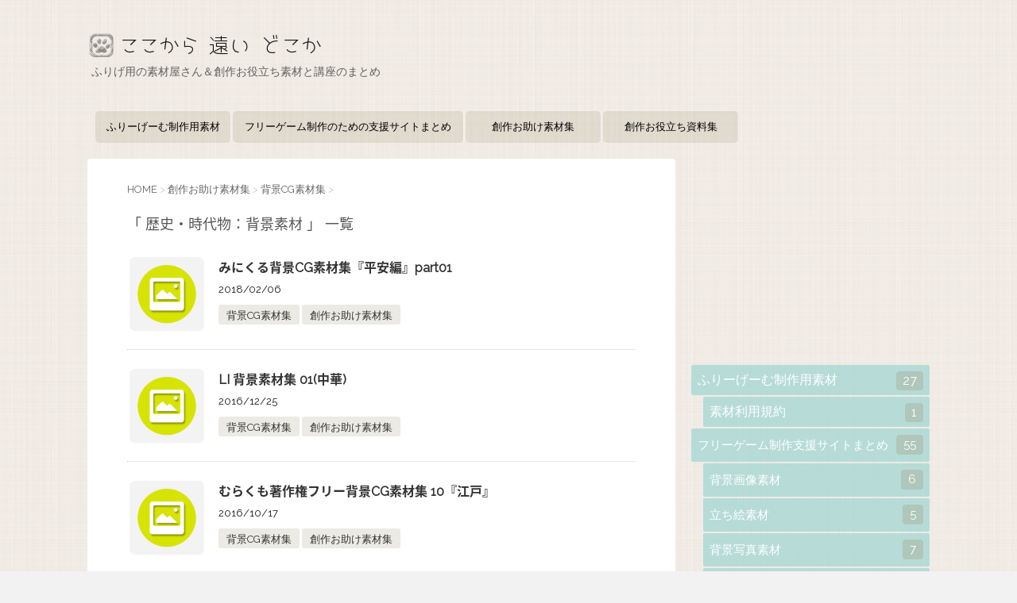

--- FILE ---
content_type: text/html; charset=UTF-8
request_url: http://kokotodo.net/tag/%E6%AD%B4%E5%8F%B2%E3%83%BB%E6%99%82%E4%BB%A3%E7%89%A9%EF%BC%9A%E8%83%8C%E6%99%AF%E7%B4%A0%E6%9D%90
body_size: 9316
content:

<!DOCTYPE html>
<!--[if lt IE 7]>
<html class="ie6" lang="ja"> <![endif]-->
<!--[if IE 7]>
<html class="i7" lang="ja"> <![endif]-->
<!--[if IE 8]>
<html class="ie" lang="ja"> <![endif]-->
<!--[if gt IE 8]><!-->
<html lang="ja">
	<!--<![endif]-->
	<head prefix="og: http://ogp.me/ns# fb: http://ogp.me/ns/fb# article: http://ogp.me/ns/article#">
		<meta charset="UTF-8" >
		<meta name="viewport" content="width=device-width,initial-scale=1.0,user-scalable=no">
		<meta name="format-detection" content="telephone=no" >
		
					<meta name="robots" content="noindex,follow">
		
		<link rel="alternate" type="application/rss+xml" title="ここから　遠い　どこか RSS Feed" href="http://kokotodo.net/feed" />
		<link rel="pingback" href="http://kokotodo.net/xmlrpc.php" >
		<link href='https://fonts.googleapis.com/css?family=Montserrat:400' rel='stylesheet' type='text/css'>
		<link href='https://fonts.googleapis.com/css?family=Raleway' rel='stylesheet' type='text/css'>
		<link href='http://fonts.googleapis.com/earlyaccess/notosansjapanese.css' type='text/css' rel='stylesheet' >
				<!--[if lt IE 9]>
		<script src="http://css3-mediaqueries-js.googlecode.com/svn/trunk/css3-mediaqueries.js"></script>
		<script src="http://kokotodo.net/wp-content/themes/stingerplus/js/html5shiv.js"></script>
		<![endif]-->
				<meta name='robots' content='max-image-preview:large' />
<title>歴史・時代物：背景素材 - ここから　遠い　どこか</title>
<link rel='dns-prefetch' href='//ajax.googleapis.com' />
<script type="text/javascript">
/* <![CDATA[ */
window._wpemojiSettings = {"baseUrl":"https:\/\/s.w.org\/images\/core\/emoji\/14.0.0\/72x72\/","ext":".png","svgUrl":"https:\/\/s.w.org\/images\/core\/emoji\/14.0.0\/svg\/","svgExt":".svg","source":{"concatemoji":"http:\/\/kokotodo.net\/wp-includes\/js\/wp-emoji-release.min.js?ver=6.4.7"}};
/*! This file is auto-generated */
!function(i,n){var o,s,e;function c(e){try{var t={supportTests:e,timestamp:(new Date).valueOf()};sessionStorage.setItem(o,JSON.stringify(t))}catch(e){}}function p(e,t,n){e.clearRect(0,0,e.canvas.width,e.canvas.height),e.fillText(t,0,0);var t=new Uint32Array(e.getImageData(0,0,e.canvas.width,e.canvas.height).data),r=(e.clearRect(0,0,e.canvas.width,e.canvas.height),e.fillText(n,0,0),new Uint32Array(e.getImageData(0,0,e.canvas.width,e.canvas.height).data));return t.every(function(e,t){return e===r[t]})}function u(e,t,n){switch(t){case"flag":return n(e,"\ud83c\udff3\ufe0f\u200d\u26a7\ufe0f","\ud83c\udff3\ufe0f\u200b\u26a7\ufe0f")?!1:!n(e,"\ud83c\uddfa\ud83c\uddf3","\ud83c\uddfa\u200b\ud83c\uddf3")&&!n(e,"\ud83c\udff4\udb40\udc67\udb40\udc62\udb40\udc65\udb40\udc6e\udb40\udc67\udb40\udc7f","\ud83c\udff4\u200b\udb40\udc67\u200b\udb40\udc62\u200b\udb40\udc65\u200b\udb40\udc6e\u200b\udb40\udc67\u200b\udb40\udc7f");case"emoji":return!n(e,"\ud83e\udef1\ud83c\udffb\u200d\ud83e\udef2\ud83c\udfff","\ud83e\udef1\ud83c\udffb\u200b\ud83e\udef2\ud83c\udfff")}return!1}function f(e,t,n){var r="undefined"!=typeof WorkerGlobalScope&&self instanceof WorkerGlobalScope?new OffscreenCanvas(300,150):i.createElement("canvas"),a=r.getContext("2d",{willReadFrequently:!0}),o=(a.textBaseline="top",a.font="600 32px Arial",{});return e.forEach(function(e){o[e]=t(a,e,n)}),o}function t(e){var t=i.createElement("script");t.src=e,t.defer=!0,i.head.appendChild(t)}"undefined"!=typeof Promise&&(o="wpEmojiSettingsSupports",s=["flag","emoji"],n.supports={everything:!0,everythingExceptFlag:!0},e=new Promise(function(e){i.addEventListener("DOMContentLoaded",e,{once:!0})}),new Promise(function(t){var n=function(){try{var e=JSON.parse(sessionStorage.getItem(o));if("object"==typeof e&&"number"==typeof e.timestamp&&(new Date).valueOf()<e.timestamp+604800&&"object"==typeof e.supportTests)return e.supportTests}catch(e){}return null}();if(!n){if("undefined"!=typeof Worker&&"undefined"!=typeof OffscreenCanvas&&"undefined"!=typeof URL&&URL.createObjectURL&&"undefined"!=typeof Blob)try{var e="postMessage("+f.toString()+"("+[JSON.stringify(s),u.toString(),p.toString()].join(",")+"));",r=new Blob([e],{type:"text/javascript"}),a=new Worker(URL.createObjectURL(r),{name:"wpTestEmojiSupports"});return void(a.onmessage=function(e){c(n=e.data),a.terminate(),t(n)})}catch(e){}c(n=f(s,u,p))}t(n)}).then(function(e){for(var t in e)n.supports[t]=e[t],n.supports.everything=n.supports.everything&&n.supports[t],"flag"!==t&&(n.supports.everythingExceptFlag=n.supports.everythingExceptFlag&&n.supports[t]);n.supports.everythingExceptFlag=n.supports.everythingExceptFlag&&!n.supports.flag,n.DOMReady=!1,n.readyCallback=function(){n.DOMReady=!0}}).then(function(){return e}).then(function(){var e;n.supports.everything||(n.readyCallback(),(e=n.source||{}).concatemoji?t(e.concatemoji):e.wpemoji&&e.twemoji&&(t(e.twemoji),t(e.wpemoji)))}))}((window,document),window._wpemojiSettings);
/* ]]> */
</script>
<style id='wp-emoji-styles-inline-css' type='text/css'>

	img.wp-smiley, img.emoji {
		display: inline !important;
		border: none !important;
		box-shadow: none !important;
		height: 1em !important;
		width: 1em !important;
		margin: 0 0.07em !important;
		vertical-align: -0.1em !important;
		background: none !important;
		padding: 0 !important;
	}
</style>
<link rel='stylesheet' id='wp-block-library-css' href='http://kokotodo.net/wp-includes/css/dist/block-library/style.min.css?ver=6.4.7' type='text/css' media='all' />
<style id='classic-theme-styles-inline-css' type='text/css'>
/*! This file is auto-generated */
.wp-block-button__link{color:#fff;background-color:#32373c;border-radius:9999px;box-shadow:none;text-decoration:none;padding:calc(.667em + 2px) calc(1.333em + 2px);font-size:1.125em}.wp-block-file__button{background:#32373c;color:#fff;text-decoration:none}
</style>
<style id='global-styles-inline-css' type='text/css'>
body{--wp--preset--color--black: #000000;--wp--preset--color--cyan-bluish-gray: #abb8c3;--wp--preset--color--white: #ffffff;--wp--preset--color--pale-pink: #f78da7;--wp--preset--color--vivid-red: #cf2e2e;--wp--preset--color--luminous-vivid-orange: #ff6900;--wp--preset--color--luminous-vivid-amber: #fcb900;--wp--preset--color--light-green-cyan: #7bdcb5;--wp--preset--color--vivid-green-cyan: #00d084;--wp--preset--color--pale-cyan-blue: #8ed1fc;--wp--preset--color--vivid-cyan-blue: #0693e3;--wp--preset--color--vivid-purple: #9b51e0;--wp--preset--gradient--vivid-cyan-blue-to-vivid-purple: linear-gradient(135deg,rgba(6,147,227,1) 0%,rgb(155,81,224) 100%);--wp--preset--gradient--light-green-cyan-to-vivid-green-cyan: linear-gradient(135deg,rgb(122,220,180) 0%,rgb(0,208,130) 100%);--wp--preset--gradient--luminous-vivid-amber-to-luminous-vivid-orange: linear-gradient(135deg,rgba(252,185,0,1) 0%,rgba(255,105,0,1) 100%);--wp--preset--gradient--luminous-vivid-orange-to-vivid-red: linear-gradient(135deg,rgba(255,105,0,1) 0%,rgb(207,46,46) 100%);--wp--preset--gradient--very-light-gray-to-cyan-bluish-gray: linear-gradient(135deg,rgb(238,238,238) 0%,rgb(169,184,195) 100%);--wp--preset--gradient--cool-to-warm-spectrum: linear-gradient(135deg,rgb(74,234,220) 0%,rgb(151,120,209) 20%,rgb(207,42,186) 40%,rgb(238,44,130) 60%,rgb(251,105,98) 80%,rgb(254,248,76) 100%);--wp--preset--gradient--blush-light-purple: linear-gradient(135deg,rgb(255,206,236) 0%,rgb(152,150,240) 100%);--wp--preset--gradient--blush-bordeaux: linear-gradient(135deg,rgb(254,205,165) 0%,rgb(254,45,45) 50%,rgb(107,0,62) 100%);--wp--preset--gradient--luminous-dusk: linear-gradient(135deg,rgb(255,203,112) 0%,rgb(199,81,192) 50%,rgb(65,88,208) 100%);--wp--preset--gradient--pale-ocean: linear-gradient(135deg,rgb(255,245,203) 0%,rgb(182,227,212) 50%,rgb(51,167,181) 100%);--wp--preset--gradient--electric-grass: linear-gradient(135deg,rgb(202,248,128) 0%,rgb(113,206,126) 100%);--wp--preset--gradient--midnight: linear-gradient(135deg,rgb(2,3,129) 0%,rgb(40,116,252) 100%);--wp--preset--font-size--small: 13px;--wp--preset--font-size--medium: 20px;--wp--preset--font-size--large: 36px;--wp--preset--font-size--x-large: 42px;--wp--preset--spacing--20: 0.44rem;--wp--preset--spacing--30: 0.67rem;--wp--preset--spacing--40: 1rem;--wp--preset--spacing--50: 1.5rem;--wp--preset--spacing--60: 2.25rem;--wp--preset--spacing--70: 3.38rem;--wp--preset--spacing--80: 5.06rem;--wp--preset--shadow--natural: 6px 6px 9px rgba(0, 0, 0, 0.2);--wp--preset--shadow--deep: 12px 12px 50px rgba(0, 0, 0, 0.4);--wp--preset--shadow--sharp: 6px 6px 0px rgba(0, 0, 0, 0.2);--wp--preset--shadow--outlined: 6px 6px 0px -3px rgba(255, 255, 255, 1), 6px 6px rgba(0, 0, 0, 1);--wp--preset--shadow--crisp: 6px 6px 0px rgba(0, 0, 0, 1);}:where(.is-layout-flex){gap: 0.5em;}:where(.is-layout-grid){gap: 0.5em;}body .is-layout-flow > .alignleft{float: left;margin-inline-start: 0;margin-inline-end: 2em;}body .is-layout-flow > .alignright{float: right;margin-inline-start: 2em;margin-inline-end: 0;}body .is-layout-flow > .aligncenter{margin-left: auto !important;margin-right: auto !important;}body .is-layout-constrained > .alignleft{float: left;margin-inline-start: 0;margin-inline-end: 2em;}body .is-layout-constrained > .alignright{float: right;margin-inline-start: 2em;margin-inline-end: 0;}body .is-layout-constrained > .aligncenter{margin-left: auto !important;margin-right: auto !important;}body .is-layout-constrained > :where(:not(.alignleft):not(.alignright):not(.alignfull)){max-width: var(--wp--style--global--content-size);margin-left: auto !important;margin-right: auto !important;}body .is-layout-constrained > .alignwide{max-width: var(--wp--style--global--wide-size);}body .is-layout-flex{display: flex;}body .is-layout-flex{flex-wrap: wrap;align-items: center;}body .is-layout-flex > *{margin: 0;}body .is-layout-grid{display: grid;}body .is-layout-grid > *{margin: 0;}:where(.wp-block-columns.is-layout-flex){gap: 2em;}:where(.wp-block-columns.is-layout-grid){gap: 2em;}:where(.wp-block-post-template.is-layout-flex){gap: 1.25em;}:where(.wp-block-post-template.is-layout-grid){gap: 1.25em;}.has-black-color{color: var(--wp--preset--color--black) !important;}.has-cyan-bluish-gray-color{color: var(--wp--preset--color--cyan-bluish-gray) !important;}.has-white-color{color: var(--wp--preset--color--white) !important;}.has-pale-pink-color{color: var(--wp--preset--color--pale-pink) !important;}.has-vivid-red-color{color: var(--wp--preset--color--vivid-red) !important;}.has-luminous-vivid-orange-color{color: var(--wp--preset--color--luminous-vivid-orange) !important;}.has-luminous-vivid-amber-color{color: var(--wp--preset--color--luminous-vivid-amber) !important;}.has-light-green-cyan-color{color: var(--wp--preset--color--light-green-cyan) !important;}.has-vivid-green-cyan-color{color: var(--wp--preset--color--vivid-green-cyan) !important;}.has-pale-cyan-blue-color{color: var(--wp--preset--color--pale-cyan-blue) !important;}.has-vivid-cyan-blue-color{color: var(--wp--preset--color--vivid-cyan-blue) !important;}.has-vivid-purple-color{color: var(--wp--preset--color--vivid-purple) !important;}.has-black-background-color{background-color: var(--wp--preset--color--black) !important;}.has-cyan-bluish-gray-background-color{background-color: var(--wp--preset--color--cyan-bluish-gray) !important;}.has-white-background-color{background-color: var(--wp--preset--color--white) !important;}.has-pale-pink-background-color{background-color: var(--wp--preset--color--pale-pink) !important;}.has-vivid-red-background-color{background-color: var(--wp--preset--color--vivid-red) !important;}.has-luminous-vivid-orange-background-color{background-color: var(--wp--preset--color--luminous-vivid-orange) !important;}.has-luminous-vivid-amber-background-color{background-color: var(--wp--preset--color--luminous-vivid-amber) !important;}.has-light-green-cyan-background-color{background-color: var(--wp--preset--color--light-green-cyan) !important;}.has-vivid-green-cyan-background-color{background-color: var(--wp--preset--color--vivid-green-cyan) !important;}.has-pale-cyan-blue-background-color{background-color: var(--wp--preset--color--pale-cyan-blue) !important;}.has-vivid-cyan-blue-background-color{background-color: var(--wp--preset--color--vivid-cyan-blue) !important;}.has-vivid-purple-background-color{background-color: var(--wp--preset--color--vivid-purple) !important;}.has-black-border-color{border-color: var(--wp--preset--color--black) !important;}.has-cyan-bluish-gray-border-color{border-color: var(--wp--preset--color--cyan-bluish-gray) !important;}.has-white-border-color{border-color: var(--wp--preset--color--white) !important;}.has-pale-pink-border-color{border-color: var(--wp--preset--color--pale-pink) !important;}.has-vivid-red-border-color{border-color: var(--wp--preset--color--vivid-red) !important;}.has-luminous-vivid-orange-border-color{border-color: var(--wp--preset--color--luminous-vivid-orange) !important;}.has-luminous-vivid-amber-border-color{border-color: var(--wp--preset--color--luminous-vivid-amber) !important;}.has-light-green-cyan-border-color{border-color: var(--wp--preset--color--light-green-cyan) !important;}.has-vivid-green-cyan-border-color{border-color: var(--wp--preset--color--vivid-green-cyan) !important;}.has-pale-cyan-blue-border-color{border-color: var(--wp--preset--color--pale-cyan-blue) !important;}.has-vivid-cyan-blue-border-color{border-color: var(--wp--preset--color--vivid-cyan-blue) !important;}.has-vivid-purple-border-color{border-color: var(--wp--preset--color--vivid-purple) !important;}.has-vivid-cyan-blue-to-vivid-purple-gradient-background{background: var(--wp--preset--gradient--vivid-cyan-blue-to-vivid-purple) !important;}.has-light-green-cyan-to-vivid-green-cyan-gradient-background{background: var(--wp--preset--gradient--light-green-cyan-to-vivid-green-cyan) !important;}.has-luminous-vivid-amber-to-luminous-vivid-orange-gradient-background{background: var(--wp--preset--gradient--luminous-vivid-amber-to-luminous-vivid-orange) !important;}.has-luminous-vivid-orange-to-vivid-red-gradient-background{background: var(--wp--preset--gradient--luminous-vivid-orange-to-vivid-red) !important;}.has-very-light-gray-to-cyan-bluish-gray-gradient-background{background: var(--wp--preset--gradient--very-light-gray-to-cyan-bluish-gray) !important;}.has-cool-to-warm-spectrum-gradient-background{background: var(--wp--preset--gradient--cool-to-warm-spectrum) !important;}.has-blush-light-purple-gradient-background{background: var(--wp--preset--gradient--blush-light-purple) !important;}.has-blush-bordeaux-gradient-background{background: var(--wp--preset--gradient--blush-bordeaux) !important;}.has-luminous-dusk-gradient-background{background: var(--wp--preset--gradient--luminous-dusk) !important;}.has-pale-ocean-gradient-background{background: var(--wp--preset--gradient--pale-ocean) !important;}.has-electric-grass-gradient-background{background: var(--wp--preset--gradient--electric-grass) !important;}.has-midnight-gradient-background{background: var(--wp--preset--gradient--midnight) !important;}.has-small-font-size{font-size: var(--wp--preset--font-size--small) !important;}.has-medium-font-size{font-size: var(--wp--preset--font-size--medium) !important;}.has-large-font-size{font-size: var(--wp--preset--font-size--large) !important;}.has-x-large-font-size{font-size: var(--wp--preset--font-size--x-large) !important;}
.wp-block-navigation a:where(:not(.wp-element-button)){color: inherit;}
:where(.wp-block-post-template.is-layout-flex){gap: 1.25em;}:where(.wp-block-post-template.is-layout-grid){gap: 1.25em;}
:where(.wp-block-columns.is-layout-flex){gap: 2em;}:where(.wp-block-columns.is-layout-grid){gap: 2em;}
.wp-block-pullquote{font-size: 1.5em;line-height: 1.6;}
</style>
<link rel='stylesheet' id='contact-form-7-css' href='http://kokotodo.net/wp-content/plugins/contact-form-7/includes/css/styles.css?ver=5.8.4' type='text/css' media='all' />
<link rel='stylesheet' id='responsive-lightbox-fancybox-css' href='http://kokotodo.net/wp-content/plugins/responsive-lightbox/assets/fancybox/jquery.fancybox.min.css?ver=2.4.6' type='text/css' media='all' />
<link rel='stylesheet' id='parent-style-css' href='http://kokotodo.net/wp-content/themes/stingerplus/style.css?ver=6.4.7' type='text/css' media='all' />
<link rel='stylesheet' id='normalize-css' href='http://kokotodo.net/wp-content/themes/stingerplus/css/normalize.css?ver=1.5.9' type='text/css' media='all' />
<link rel='stylesheet' id='font-awesome-css' href='//maxcdn.bootstrapcdn.com/font-awesome/4.5.0/css/font-awesome.min.css?ver=4.5.0' type='text/css' media='all' />
<link rel='stylesheet' id='style-css' href='http://kokotodo.net/wp-content/themes/stingerplus-child/style.css?ver=6.4.7' type='text/css' media='all' />
<script type="text/javascript" src="//ajax.googleapis.com/ajax/libs/jquery/1.11.3/jquery.min.js?ver=1.11.3" id="jquery-js"></script>
<script type="text/javascript" src="http://kokotodo.net/wp-content/plugins/responsive-lightbox/assets/fancybox/jquery.fancybox.min.js?ver=2.4.6" id="responsive-lightbox-fancybox-js"></script>
<script type="text/javascript" src="http://kokotodo.net/wp-includes/js/underscore.min.js?ver=1.13.4" id="underscore-js"></script>
<script type="text/javascript" src="http://kokotodo.net/wp-content/plugins/responsive-lightbox/assets/infinitescroll/infinite-scroll.pkgd.min.js?ver=6.4.7" id="responsive-lightbox-infinite-scroll-js"></script>
<script type="text/javascript" id="responsive-lightbox-js-before">
/* <![CDATA[ */
var rlArgs = {"script":"fancybox","selector":"lightbox","customEvents":"","activeGalleries":true,"modal":false,"showOverlay":true,"showCloseButton":true,"enableEscapeButton":true,"hideOnOverlayClick":true,"hideOnContentClick":false,"cyclic":false,"showNavArrows":true,"autoScale":true,"scrolling":"yes","centerOnScroll":true,"opacity":true,"overlayOpacity":"70","overlayColor":"#666","titleShow":true,"titlePosition":"outside","transitions":"fade","easings":"swing","speeds":300,"changeSpeed":300,"changeFade":100,"padding":5,"margin":5,"videoWidth":1080,"videoHeight":720,"woocommerce_gallery":false,"ajaxurl":"http:\/\/kokotodo.net\/wp-admin\/admin-ajax.php","nonce":"be21f4cda6","preview":false,"postId":5972,"scriptExtension":false};
/* ]]> */
</script>
<script type="text/javascript" src="http://kokotodo.net/wp-content/plugins/responsive-lightbox/js/front.js?ver=2.4.6" id="responsive-lightbox-js"></script>
<link rel="https://api.w.org/" href="http://kokotodo.net/wp-json/" /><link rel="alternate" type="application/json" href="http://kokotodo.net/wp-json/wp/v2/tags/150" /><meta name="robots" content="noindex, follow" />
<meta name="google-site-verification" content="hdpG-GDCH-iLKPvcrbyp6ihvVIaJ91Kzc9XxJsgd1_o"/>
<style type="text/css" id="custom-background-css">
body.custom-background { background-image: url("http://kokotodo.net/wp-content/uploads/2016/07/fabric_plaid.png"); background-position: left top; background-size: auto; background-repeat: repeat; background-attachment: fixed; }
</style>
				<script>
		(function (i, s, o, g, r, a, m) {
			i['GoogleAnalyticsObject'] = r;
			i[r] = i[r] || function () {
					(i[r].q = i[r].q || []).push(arguments)
				}, i[r].l = 1 * new Date();
			a = s.createElement(o),
				m = s.getElementsByTagName(o)[0];
			a.async = 1;
			a.src = g;
			m.parentNode.insertBefore(a, m)
		})(window, document, 'script', '//www.google-analytics.com/analytics.js', 'ga');

		ga('create', 'UA-81668080-1', 'auto');
		ga('send', 'pageview');

	</script>
			<!-- /OGP -->
	</head>
	<body class="archive tag tag-150 custom-background" >
	
		<div id="wrapper" class="">
			<header id="">
			<div class="clearfix" id="headbox">
			<!-- アコーディオン -->
			<nav id="s-navi" class="pcnone">
				<dl class="acordion">

					<dt class="trigger">
					<p><span class="op"><i class="fa fa-bars"></i></span></p>
					</dt>
					<dd class="acordion_tree">
												<div class="menu-top-navi-container"><ul id="menu-top-navi" class="menu"><li id="menu-item-1265" class="menu-item menu-item-type-taxonomy menu-item-object-category menu-item-1265"><a href="http://kokotodo.net/category/sozai">ふりーげーむ制作用素材</a></li>
<li id="menu-item-106" class="menu-item menu-item-type-taxonomy menu-item-object-category menu-item-106"><a href="http://kokotodo.net/category/free-material">フリーゲーム制作のための支援サイトまとめ</a></li>
<li id="menu-item-1483" class="menu-item menu-item-type-taxonomy menu-item-object-category menu-item-1483"><a href="http://kokotodo.net/category/material">創作お助け素材集</a></li>
<li id="menu-item-5407" class="menu-item menu-item-type-taxonomy menu-item-object-category menu-item-5407"><a href="http://kokotodo.net/category/book">創作お役立ち資料集</a></li>
</ul></div>						<div class="clear"></div>
					</dd>
				</dl>
			</nav>
			<!-- /アコーディオン -->
			<div id="header-l">
				<!-- ロゴ又はブログ名 -->
				<!-- 20XXXXXX_カスタマイズ_サイトロゴ設定 ここから -->
  <p class="sitename"><a href="http://kokotodo.net/">
    <img src="http://kokotodo.net/wp-content/themes/stingerplus-child/images/sitename.png" />
    </a></p>
<!-- 20XXXXXX_カスタマイズ_サイトロゴ設定 ここまで -->
				<!-- キャプション -->
									<p class="descr">
						ふりげ用の素材屋さん＆創作お役立ち素材と講座のまとめ					</p>
				
			</div><!-- /#header-l -->
			<div id="header-r" class="smanone">
								
			</div><!-- /#header-r -->
			</div><!-- /#clearfix -->

				
<div id="gazou-wide">
	<nav class="smanone clearfix"><ul id="menu-top-navi-1" class="menu"><li class="menu-item menu-item-type-taxonomy menu-item-object-category menu-item-1265"><a href="http://kokotodo.net/category/sozai">ふりーげーむ制作用素材</a></li>
<li class="menu-item menu-item-type-taxonomy menu-item-object-category menu-item-106"><a href="http://kokotodo.net/category/free-material">フリーゲーム制作のための支援サイトまとめ</a></li>
<li class="menu-item menu-item-type-taxonomy menu-item-object-category menu-item-1483"><a href="http://kokotodo.net/category/material">創作お助け素材集</a></li>
<li class="menu-item menu-item-type-taxonomy menu-item-object-category menu-item-5407"><a href="http://kokotodo.net/category/book">創作お役立ち資料集</a></li>
</ul></nav>




</div>

			</header>
<div id="content" class="clearfix">
	<div id="contentInner">
		<main >
			<article>
				<div id="breadcrumb">
					<div itemscope itemtype="http://data-vocabulary.org/Breadcrumb">
						<a href="http://kokotodo.net/" itemprop="url"> <span itemprop="title">HOME</span> </a> &gt;
					</div>
																																				<div itemscope itemtype="http://data-vocabulary.org/Breadcrumb">
							<a href="http://kokotodo.net/category/material" itemprop="url">
								<span itemprop="title">創作お助け素材集</span> </a> &gt; </div>
											<div itemscope itemtype="http://data-vocabulary.org/Breadcrumb">
							<a href="http://kokotodo.net/category/material/background-material" itemprop="url">
								<span itemprop="title">背景CG素材集</span> </a> &gt; </div>
									</div>
				<!--/kuzu-->
				<!--ループ開始-->
				<h1>「
											歴史・時代物：背景素材										」 一覧 </h1>
				<div class="kanren ">
			<dl class="clearfix">
			<dt><a href="http://kokotodo.net/mi49-background-material">
											<img width="150" height="150" src="http://kokotodo.net/wp-content/uploads/2016/07/icon-p-bg.png" class="attachment-thumbnail size-thumbnail wp-post-image" alt="" decoding="async" srcset="http://kokotodo.net/wp-content/uploads/2016/07/icon-p-bg.png 150w, http://kokotodo.net/wp-content/uploads/2016/07/icon-p-bg-100x100.png 100w" sizes="(max-width: 150px) 100vw, 150px" />									</a></dt>
			<dd>
				<h3><a href="http://kokotodo.net/mi49-background-material">
						みにくる背景CG素材集『平安編』part01					</a></h3>

				<div class="blog_info ">
					<p>
						2018/02/06</p>
					<p class="pcone">
							<a href="http://kokotodo.net/category/material/background-material" rel="category tag">背景CG素材集</a> <a href="http://kokotodo.net/category/material" rel="category tag">創作お助け素材集</a>          </p>
				</div>
			</dd>
		</dl>
			<dl class="clearfix">
			<dt><a href="http://kokotodo.net/li01-background-material">
											<img width="150" height="150" src="http://kokotodo.net/wp-content/uploads/2016/07/icon-p-bg.png" class="attachment-thumbnail size-thumbnail wp-post-image" alt="" decoding="async" srcset="http://kokotodo.net/wp-content/uploads/2016/07/icon-p-bg.png 150w, http://kokotodo.net/wp-content/uploads/2016/07/icon-p-bg-100x100.png 100w" sizes="(max-width: 150px) 100vw, 150px" />									</a></dt>
			<dd>
				<h3><a href="http://kokotodo.net/li01-background-material">
						LI 背景素材集 01(中華)					</a></h3>

				<div class="blog_info ">
					<p>
						2016/12/25</p>
					<p class="pcone">
							<a href="http://kokotodo.net/category/material/background-material" rel="category tag">背景CG素材集</a> <a href="http://kokotodo.net/category/material" rel="category tag">創作お助け素材集</a>          </p>
				</div>
			</dd>
		</dl>
			<dl class="clearfix">
			<dt><a href="http://kokotodo.net/mu10-background-material">
											<img width="150" height="150" src="http://kokotodo.net/wp-content/uploads/2016/07/icon-p-bg.png" class="attachment-thumbnail size-thumbnail wp-post-image" alt="" decoding="async" srcset="http://kokotodo.net/wp-content/uploads/2016/07/icon-p-bg.png 150w, http://kokotodo.net/wp-content/uploads/2016/07/icon-p-bg-100x100.png 100w" sizes="(max-width: 150px) 100vw, 150px" />									</a></dt>
			<dd>
				<h3><a href="http://kokotodo.net/mu10-background-material">
						むらくも著作権フリー背景CG素材集 10『江戸』					</a></h3>

				<div class="blog_info ">
					<p>
						2016/10/17</p>
					<p class="pcone">
							<a href="http://kokotodo.net/category/material/background-material" rel="category tag">背景CG素材集</a> <a href="http://kokotodo.net/category/material" rel="category tag">創作お助け素材集</a>          </p>
				</div>
			</dd>
		</dl>
			<dl class="clearfix">
			<dt><a href="http://kokotodo.net/w077-background-material">
											<img width="150" height="150" src="http://kokotodo.net/wp-content/uploads/2016/07/icon-p-bg.png" class="attachment-thumbnail size-thumbnail wp-post-image" alt="" decoding="async" loading="lazy" srcset="http://kokotodo.net/wp-content/uploads/2016/07/icon-p-bg.png 150w, http://kokotodo.net/wp-content/uploads/2016/07/icon-p-bg-100x100.png 100w" sizes="(max-width: 150px) 100vw, 150px" />									</a></dt>
			<dd>
				<h3><a href="http://kokotodo.net/w077-background-material">
						著作権フリー背景素材集 77 映画風景 時代劇編3					</a></h3>

				<div class="blog_info ">
					<p>
						2016/10/13</p>
					<p class="pcone">
							<a href="http://kokotodo.net/category/material/background-material" rel="category tag">背景CG素材集</a> <a href="http://kokotodo.net/category/material" rel="category tag">創作お助け素材集</a>          </p>
				</div>
			</dd>
		</dl>
			<dl class="clearfix">
			<dt><a href="http://kokotodo.net/w074-background-material">
											<img width="150" height="150" src="http://kokotodo.net/wp-content/uploads/2016/07/icon-p-bg.png" class="attachment-thumbnail size-thumbnail wp-post-image" alt="" decoding="async" loading="lazy" srcset="http://kokotodo.net/wp-content/uploads/2016/07/icon-p-bg.png 150w, http://kokotodo.net/wp-content/uploads/2016/07/icon-p-bg-100x100.png 100w" sizes="(max-width: 150px) 100vw, 150px" />									</a></dt>
			<dd>
				<h3><a href="http://kokotodo.net/w074-background-material">
						著作権フリー背景素材集 74 映画風景 時代劇編2					</a></h3>

				<div class="blog_info ">
					<p>
						2016/10/13</p>
					<p class="pcone">
							<a href="http://kokotodo.net/category/material/background-material" rel="category tag">背景CG素材集</a> <a href="http://kokotodo.net/category/material" rel="category tag">創作お助け素材集</a>          </p>
				</div>
			</dd>
		</dl>
			<dl class="clearfix">
			<dt><a href="http://kokotodo.net/w071-background-material">
											<img width="150" height="150" src="http://kokotodo.net/wp-content/uploads/2016/07/icon-p-bg.png" class="attachment-thumbnail size-thumbnail wp-post-image" alt="" decoding="async" loading="lazy" srcset="http://kokotodo.net/wp-content/uploads/2016/07/icon-p-bg.png 150w, http://kokotodo.net/wp-content/uploads/2016/07/icon-p-bg-100x100.png 100w" sizes="(max-width: 150px) 100vw, 150px" />									</a></dt>
			<dd>
				<h3><a href="http://kokotodo.net/w071-background-material">
						著作権フリー背景素材集 71 映画風景 時代劇編					</a></h3>

				<div class="blog_info ">
					<p>
						2016/10/13</p>
					<p class="pcone">
							<a href="http://kokotodo.net/category/material/background-material" rel="category tag">背景CG素材集</a> <a href="http://kokotodo.net/category/material" rel="category tag">創作お助け素材集</a>          </p>
				</div>
			</dd>
		</dl>
	</div>
				<div class="st-pagelink">
	</div>			</article>
		</main>
	</div>
	<!-- /#contentInner -->
	<div id="side">
	<aside>

					<div class="side-topad">
				<div class="ad"><p style="display:none">AD1</p>			<div class="textwidget"><!-- admax -->
<script src="http://adm.shinobi.jp/s/e9c04253cb2b0daa21f1a81c434ceed1"></script>
<!-- admax --></div>
		</div><div class="ad"><p style="display:none">Category</p>
			<ul>
					<li class="cat-item cat-item-4"><a href="http://kokotodo.net/category/sozai">ふりーげーむ制作用素材 <span class="count">27</span></a>
<ul class='children'>
	<li class="cat-item cat-item-18"><a href="http://kokotodo.net/category/sozai/sozai-use">素材利用規約 <span class="count">1</span></a>
</li>
</ul>
</li>
	<li class="cat-item cat-item-8"><a href="http://kokotodo.net/category/free-material">フリーゲーム制作支援サイトまとめ <span class="count">55</span></a>
<ul class='children'>
	<li class="cat-item cat-item-6"><a href="http://kokotodo.net/category/free-material/background-free-material">背景画像素材 <span class="count">6</span></a>
</li>
	<li class="cat-item cat-item-10"><a href="http://kokotodo.net/category/free-material/character-free-material">立ち絵素材 <span class="count">5</span></a>
</li>
	<li class="cat-item cat-item-15"><a href="http://kokotodo.net/category/free-material/photo-free-material">背景写真素材 <span class="count">7</span></a>
</li>
	<li class="cat-item cat-item-9"><a href="http://kokotodo.net/category/free-material/se-free-material">効果音素材 <span class="count">6</span></a>
</li>
	<li class="cat-item cat-item-13"><a href="http://kokotodo.net/category/free-material/image-free-material">画像素材・その他 <span class="count">2</span></a>
</li>
	<li class="cat-item cat-item-16"><a href="http://kokotodo.net/category/free-material/making-tool">ゲーム制作関連講座 <span class="count">29</span></a>
</li>
</ul>
</li>
	<li class="cat-item cat-item-1"><a href="http://kokotodo.net/category/material">創作お助け素材集 <span class="count">592</span></a>
<ul class='children'>
	<li class="cat-item cat-item-12"><a href="http://kokotodo.net/category/material/background-material">背景CG素材集 <span class="count">336</span></a>
</li>
	<li class="cat-item cat-item-11"><a href="http://kokotodo.net/category/material/character-material">立ち絵素材集 <span class="count">85</span></a>
</li>
	<li class="cat-item cat-item-233"><a href="http://kokotodo.net/category/material/bgm-se-voice-material">BGM・SE・ボイス素材 <span class="count">34</span></a>
</li>
	<li class="cat-item cat-item-231"><a href="http://kokotodo.net/category/material/image-material-tool">画像素材集・ツール・その他 <span class="count">36</span></a>
</li>
	<li class="cat-item cat-item-5"><a href="http://kokotodo.net/category/material/comic-material">漫画背景素材集 <span class="count">100</span></a>
</li>
</ul>
</li>
	<li class="cat-item cat-item-307"><a href="http://kokotodo.net/category/book">創作お役立ち資料集 <span class="count">18</span></a>
</li>
	<li class="cat-item cat-item-23"><a href="http://kokotodo.net/category/about">About <span class="count">2</span></a>
<ul class='children'>
	<li class="cat-item cat-item-138"><a href="http://kokotodo.net/category/about/taglist">タグ一覧 <span class="count">1</span></a>
</li>
</ul>
</li>
			</ul>

			</div><div class="ad"><div id="search">
	<form method="get" id="searchform" action="http://kokotodo.net/">
		<label class="hidden" for="s">
					</label>
		<input type="text" placeholder="検索するテキストを入力" value="" name="s" id="s" />
		<input type="image" src="http://kokotodo.net/wp-content/themes/stingerplus/images/search.png" alt="検索" id="searchsubmit" />
	</form>
</div>
<!-- /stinger --> </div>			</div>
		
					<h4 class="menu_underh2">NEW ENTRY</h4><div class="kanren ">
							<dl class="clearfix">
				<dt><a href="http://kokotodo.net/mim01-character-material">
													<img width="150" height="150" src="http://kokotodo.net/wp-content/uploads/2016/10/icon-p-chara.png" class="attachment-thumbnail size-thumbnail wp-post-image" alt="" decoding="async" loading="lazy" srcset="http://kokotodo.net/wp-content/uploads/2016/10/icon-p-chara.png 150w, http://kokotodo.net/wp-content/uploads/2016/10/icon-p-chara-100x100.png 100w" sizes="(max-width: 150px) 100vw, 150px" />											</a></dt>
				<dd>
					<h5><a href="http://kokotodo.net/mim01-character-material">
							時代劇の村人風立ち絵素材						</a></h5>

				</dd>
			</dl>
					<dl class="clearfix">
				<dt><a href="http://kokotodo.net/kt02-background-material">
													<img width="150" height="150" src="http://kokotodo.net/wp-content/uploads/2016/07/icon-p-bg.png" class="attachment-thumbnail size-thumbnail wp-post-image" alt="" decoding="async" loading="lazy" srcset="http://kokotodo.net/wp-content/uploads/2016/07/icon-p-bg.png 150w, http://kokotodo.net/wp-content/uploads/2016/07/icon-p-bg-100x100.png 100w" sizes="(max-width: 150px) 100vw, 150px" />											</a></dt>
				<dd>
					<h5><a href="http://kokotodo.net/kt02-background-material">
							ロイヤリティフリーの素材集 学校編vol.2						</a></h5>

				</dd>
			</dl>
					<dl class="clearfix">
				<dt><a href="http://kokotodo.net/kt01-background-material">
													<img width="150" height="150" src="http://kokotodo.net/wp-content/uploads/2016/07/icon-p-bg.png" class="attachment-thumbnail size-thumbnail wp-post-image" alt="" decoding="async" loading="lazy" srcset="http://kokotodo.net/wp-content/uploads/2016/07/icon-p-bg.png 150w, http://kokotodo.net/wp-content/uploads/2016/07/icon-p-bg-100x100.png 100w" sizes="(max-width: 150px) 100vw, 150px" />											</a></dt>
				<dd>
					<h5><a href="http://kokotodo.net/kt01-background-material">
							ロイヤリティフリーの素材集 学校編vol.1						</a></h5>

				</dd>
			</dl>
					<dl class="clearfix">
				<dt><a href="http://kokotodo.net/w087-background-material">
													<img width="150" height="150" src="http://kokotodo.net/wp-content/uploads/2016/07/icon-p-bg.png" class="attachment-thumbnail size-thumbnail wp-post-image" alt="" decoding="async" loading="lazy" srcset="http://kokotodo.net/wp-content/uploads/2016/07/icon-p-bg.png 150w, http://kokotodo.net/wp-content/uploads/2016/07/icon-p-bg-100x100.png 100w" sizes="(max-width: 150px) 100vw, 150px" />											</a></dt>
				<dd>
					<h5><a href="http://kokotodo.net/w087-background-material">
							著作権フリー背景素材集 87 乗物						</a></h5>

				</dd>
			</dl>
					<dl class="clearfix">
				<dt><a href="http://kokotodo.net/w086-background-material">
													<img width="150" height="150" src="http://kokotodo.net/wp-content/uploads/2016/07/icon-p-bg.png" class="attachment-thumbnail size-thumbnail wp-post-image" alt="" decoding="async" loading="lazy" srcset="http://kokotodo.net/wp-content/uploads/2016/07/icon-p-bg.png 150w, http://kokotodo.net/wp-content/uploads/2016/07/icon-p-bg-100x100.png 100w" sizes="(max-width: 150px) 100vw, 150px" />											</a></dt>
				<dd>
					<h5><a href="http://kokotodo.net/w086-background-material">
							著作権フリー背景素材集 86 ファンタジー						</a></h5>

				</dd>
			</dl>
				</div>		
		<div id="mybox">
								</div>

		<div id="scrollad">
						<!--ここにgoogleアドセンスコードを貼ると規約違反になるので注意して下さい-->
			
		</div>
	</aside>
</div>
<!-- /#side -->
</div>
<!--/#content -->
<footer id="footer">



	<p class="copy">Copyright&copy;
		ここから　遠い　どこか		,
		2026		All Rights Reserved.</p>
</footer>
</div>
<!-- /#wrapper -->
<!-- ページトップへ戻る -->
<div id="page-top"><a href="#wrapper" class="fa fa-angle-up"></a></div>
<!-- ページトップへ戻る　終わり -->
	
<script src="//accaii.com/kktd16/script.js" async></script><noscript><img src="//accaii.com/kktd16/script?guid=on"></noscript>
<script type="text/javascript" src="http://kokotodo.net/wp-content/plugins/contact-form-7/includes/swv/js/index.js?ver=5.8.4" id="swv-js"></script>
<script type="text/javascript" id="contact-form-7-js-extra">
/* <![CDATA[ */
var wpcf7 = {"api":{"root":"http:\/\/kokotodo.net\/wp-json\/","namespace":"contact-form-7\/v1"}};
/* ]]> */
</script>
<script type="text/javascript" src="http://kokotodo.net/wp-content/plugins/contact-form-7/includes/js/index.js?ver=5.8.4" id="contact-form-7-js"></script>
<script type="text/javascript" src="http://kokotodo.net/wp-content/themes/stingerplus/js/base.js?ver=6.4.7" id="base-js"></script>
<script type="text/javascript" src="http://kokotodo.net/wp-content/themes/stingerplus/js/scroll.js?ver=6.4.7" id="scroll-js"></script>
</body></html>

--- FILE ---
content_type: text/css
request_url: http://kokotodo.net/wp-content/themes/stingerplus-child/style.css?ver=6.4.7
body_size: 6151
content:
/*
Theme Name: stingerplus child
Template: stingerplus
Version: 20160525
*/

/*media Queries タブレットサイズ（960px以下）
----------------------------------------------------*/
@media only screen and (max-width: 960x) {


/*-- ここまで --*/
}

/*media Queries タブレットサイズ（600px以上）
----------------------------------------------------*/
@media only screen and (min-width: 600px) {


/*-- ここまで --*/
}

/*media Queries PCサイズ（960px以上）
----------------------------------------------------*/
@media print, screen and (min-width: 960px) {


/*-- ここまで --*/
}






* {
	font-family: Raleway, "メイリオ", Meiryo, "ヒラギノ角ゴ Pro W3", Hiragino Kaku Gothic Pro, "ＭＳ Ｐゴシック", sans-serif;
	margin: 0px;
	padding: 0px;
}

/* Googleフォントの反映箇所
--------------------------------*/
.sitename a, /*サイトタイトル*/
.descr, /*サイトタイトル下のキャプション*/
.news-ca, /*お知らせタイトル*/
.catname, /*カテゴリ（タイトル上）*/
.kdate,.kdate time, /*更新日・投稿日*/
aside h4, /*サイドバー見出し*/
.tagcloud a, /*タグクラウド*/
.p-entry, /*人気記事タイトル*/
.p-free, /*人気記事タイトル*/
.n-entry,h4 .point-in, /*NEW ENTRYと関連記事*/
.rankh3-in, /*アフィリエイトランキングの見出し*/
.snstext, /*ソーシャルボタンの文字*/
h5#resp,h3#reply-title,.form-submit, /*コメント欄見出し*/
footer h3 /*フッターのタイトル*/
{
	font-family: Raleway,Josefin Sans,Julius Sans One,'Meddon',Lobster,Pacifico,Fredericka the Great,Bilbo Swash Caps,PT Sans Caption,Montserrat,"メイリオ", Meiryo, "ヒラギノ角ゴ Pro W3", Hiragino Kaku Gothic Pro, "ＭＳ Ｐゴシック", sans-serif!important;
}


/*--------------------------------
UL
---------------------------------*/

ul li{
	list-style: none;
}


/*--------------------------------
TABLE
---------------------------------*/

.post table{
	border: none;
	margin: 0 0 40px;
}

.post table tr th {
	border: none;
	font-size: 15px;
	font-weight: normal;
	line-height: 25px;
	padding: 10px 0 8px 10px;
	text-align: left;
	width: 110px;
}
.post table tr td {
	border: none;
	font-size: 15px;
	line-height: 25px;
	padding: 10px 0 8px 10px;
}




/*--------------------------------
LINK
---------------------------------*/

span.ME{
	font-family: Meiryo;
}


/*--------------------------------
LINK
---------------------------------*/

/* リンクの色 */
a {
	color: #555;
	text-decoration: none;
}
/* リンクにマウスオーバーした時の色 */
a:hover {
	color: #bbb;
	-webkit-transition: background-color .3s ease-in;
	transition: background-color .3s ease-in;
}



/*--------------------------------
PAGE TOP
---------------------------------*/
#page-top {
	position: fixed;
	z-index: 9999;
	bottom: 100px;
	right: 20px;
	font-size: 30px;
}

#page-top a {
	border-radius: 50%;
	border: 1px solid rgba(158,148,120,0.4);
	background: rgba(158,148,120,0.3);
	color: #fff;
	padding: 12px 18px;
	text-align: center;
	display: block;
}

#page-top a:hover {
	background: rgba(158,148,120,0.5);
	border: 1px solid rgba(158,148,120,0.6);
	color: #fff;
}


/*--------------------------------
ページャー
---------------------------------*/

/*コメントナビ*/
.st-pagelink .page-numbers {
	border:1px solid #ccc;
	border-radius: 3px;
	padding:5px 8px;
	margin-right:5px;
}



/*--------------------------------
HEADER
---------------------------------*/

header .sitename {
	margin: 20px 0 0;
}
header .descr {
	color: rgba(5,5,5,0.6);
	font-size: 14px;
	line-height: 20px;
	margin: 5px 0 20px 5px;
}



/*--------------------------------
TOP NAVIGATION
---------------------------------*/

nav.smanone ul {
	max-width: 1060px;
	padding: 0 10px;
	margin: 0 auto;
}

	nav.smanone {
		margin-bottom: 20px;
		padding: 0px;
		background: none;
		border: none;
	}

	header .smanone ul.menu li{
		width: 170px;
		height:40px;
		text-align:center;
		position:relative;
		background: rgba(158,148,120,0.2);
		border-radius:5px;
		margin: 0 2px 0 0;
	}

	header .smanone ul.menu>li:nth-child(2) {
		width:290px;
	}

	header .smanone ul.menu li a{
		display:block;
		font-size: 13px;
		overflow:hidden;
		width:100%;
		height:100%;
		line-height:40px;
		color:#000;
		border-radius:5px;
		position:relative;
		z-index:1;
	}

	header .smanone ul.menu li li a{
		background:#f3f3f3;
		border-top:#ccc dotted 1px;
		z-index:2;
	}

	header .smanone ul.menu li a:hover{
		background: rgba(158,148,120,0.5);
		color:#000;
	}


/*--------------------------------
検索フォーム
---------------------------------*/
#search {
	margin: 0 0 20px;
	padding-bottom: 0px;
	position: relative;
	width: 100%;
}



/*--------------------------------
SIDEBAR　CATEGORY　MENU
---------------------------------*/

#side aside ul li ul li { /* デフォルトのアイコンと余白を削除 */
	background: none;
	padding-left: 0;
}
#side aside li.cat-item a { /* リンク全体の装飾 */
	display: block;
	overflow: hidden;
	font-size: 16px; /* 文字サイズ */
	line-height: 2.4em; /* 行（ボックス）の高さ */
	vertical-align: middle;
	padding: 0 8px; /* 左右の余白 */
	color: #fff; /* 文字色 */
		background: rgba(158,148,120,0.4);
		background: rgba(159,214,210,0.7);
	margin-bottom: 2px; /* 次のカテゴリーとの余白 */
	border-radius: 2px; /* 角の丸み */
}
#side aside li.cat-item a:hover { /* マウスオーバー時の設定 */
		background: rgba(158,148,120,0.4);
}
#side aside li.cat-item span { /* 記事数部分の装飾 */
	line-height: 1em;
	float: right; /* 右端に寄せる */
	margin: 8px 0 0 8px; /* 位置の調整 */
	padding: 4px 8px; /* 文字周りの余白 */
	border-radius: 4px; /* 角の丸み */
	color: #fff; /* 文字色 */
	background: #7C745F; /* 背景色 */
		background: rgba(158,148,120,0.3);
}

#side aside li.cat-item-8 a{
	font-size: 15px; /* 文字サイズ */
	line-height: 2.8em; /* 行（ボックス）の高さ */
}
#side aside li.cat-item-8 span { /* 記事数部分の装飾 */
	padding: 5px 9px; /* 文字周りの余白 */
}



/*--------------------------------
CATEGORY　子リスト
---------------------------------*/

ul.children{
	padding-left: 15px;
}
#side aside li.cat-item-9 a{
	font-size: 16px; /* 文字サイズ */
	line-height: 2.4em; /* 行（ボックス）の高さ */
}
#side aside li.cat-item-9 span { /* 記事数部分の装飾 */
	padding: 4px 8px; /* 文字周りの余白 */
}


/*--------------------------------
ENTRY DATE
---------------------------------*/

div.blogbox{
	text-align: right;
}



/*--------------------------------
PAGE TOP
---------------------------------*/

.kanren .clearfix dd h5 a {
	font-family: Raleway, 'Noto Sans Japanese';
	color: #666;
}

.kanren .clearfix dd h5 a:hover {
	color: #ccc;
}

.kanren dd h3 a{
	font-family: Raleway, 'Noto Sans Japanese';
}

h4.menu_underh2 {
	font-family: Raleway;
	font-weight: normal;
	color: #555;
}



.blog_info p.pcone {
	line-height: 30px;
	margin: 15px 0 0;
}
.blog_info p.pcone a{
	color: #333; /* 文字色 */
	background: rgba(158,148,120,0.2);
	padding: 6px 10px 4px;
	border-radius: 3px; /* 角の丸み */
	white-space:nowrap;
}
.blog_info p.pcone a:hover{
	background: rgba(158,148,120,0.4);
}
.blog_info p {
	color: #aaa; /* 文字色 */
}


/*--------------------------------
NEW ENTRY
---------------------------------*/
	dl.clearfix dd h3, dl.clearfix dd h5{
		padding: 5px 0 0;
	}




/*--------------------------------
ENTRY TITLE
---------------------------------*/


#content h1{
	font-family: Raleway, 'Noto Sans Japanese';
	font-weight: normal;
	font-size: 18px;
	line-height: 35px;
	color: #555;
	margin-bottom: 10px;
}



/*--------------------------------
MAIN BOX
---------------------------------*/

.mainbox {
	color: #666;
}


/*--------------------------------
MAIN BOX TAGS
---------------------------------*/

.mainbox p.tagst {
	color: #aaa; /* 文字色 */
	line-height: 30px;
	margin: 20px 0 30px 20px;
}
.mainbox p.tagst a{
	color: #333; /* 文字色 */
	background: rgba(158,148,120,0.2);
	padding: 6px 10px 4px;
	border-radius: 3px; /* 角の丸み */
	white-space:nowrap;
}
.mainbox p.tagst a:hover{
	background: rgba(158,148,120,0.4);
}





/*--------------------------------
LINK まとめ
---------------------------------*/

.linklist{
	margin: 0 0 50px;
}

.linklist dt {
    position:relative;
    width:95%;
	height: 45px;
    padding: 15px 0 0 15px;
    margin: 1em auto 0;
    color:#fff;
background: #f3f3f3;
    overflow:hidden;
}
 
.linklist dt:before {
    content:"";
    position:absolute;
    top:0;
    right:0;
    border-width:0 16px 16px 0; 
    border-style:solid;
    border-color:#fff #fff #80dae5 #80dae5; 
    background:#80dae5; 
    display:block; width:0;
    -webkit-box-shadow:0 1px 1px rgba(0,0,0,0.3), -1px 1px 1px rgba(0,0,0,0.2);
    -moz-box-shadow:0 1px 1px rgba(0,0,0,0.3), -1px 1px 1px rgba(0,0,0,0.2);
    box-shadow:0 1px 1px rgba(0,0,0,0.3), -1px 1px 1px rgba(0,0,0,0.2);
}
.linklist dt:hover{
 background: #e3e3e3;
position: relative;
top: 2px;
	-webkit-transition: background-color .3s ease-in;
	transition: background-color .3s ease-in;
}
.linklist dt a{
color: #555;
display: block;
padding: 0.5em 0;
top: 0;
text-shadow: 1px 1px 1px  rgba(195,186,159,0.2);
}
.linklist dt a:visited{
color: #ccc;
text-shadow: 1px 1px 1px  rgba(195,186,159,0.1);
}
.linklist dt a:hover{
color: #555;
text-shadow: none;
}


.linklist dd{
margin: 15px 20px 30px 25px;
}

.linklist dd ul{
margin: 0;
padding: 0;
}
.linklist dd ul li{
margin: 10px 0 0;
}
.linklist dd ul li a{
 background: rgba(255,255,255,0.6);
 border: 1px solid rgba(195,186,159,0.6);
 border-radius: 3px; 
 color: #97907b;
 text-shadow: 0 0 1px #fff;
 top: 0;
display: block;
padding: 1em 0.7em 0.6em;
box-shadow: 1px 1px 3px rgba(195,186,159,0.15);
width: 95%;
}
.linklist dd ul li a:hover{
position: relative;
top: 2px;
 background: rgba(195,186,159,0.3);
 border: 1px solid rgba(195,186,159,0.6);
 color:#aba48b;
}


.linkSibu{
margin: 1em 1.8em 0 2em;
}
.linkSibu_not{
margin: 1em 1.8em 2.5em 2em;
}
.linkSibu_tool{
margin: 0 1.8em 1.8em 2em;
text-align: right;
}

.tableLINK{
width: 80%;
}

span.item { /* 強調 */
	font-family: 'Noto Sans Japanese';
	color: #444;
}


/*--------------------------------
MESSAGE BOX　素材
---------------------------------*/

p.text{
	margin: 0 10px 30px;
}

p.text span a{
	border: 1px solid #ccc;
	border-radius: 3px;
	line-height: 50px;
	padding: 8px 10px 5px;
}
p.text span a:hover{
	transition: all .3s;
	box-shadow: 0 0 5px rgba(170,170,170,.2);
}

dl.messageSet{
margin: 0 0 30px;
text-shadow: 0 0 1px rgba(136,127,122,0.08);
}
dl.messageSet dd{
line-height: 1.5em;
margin: 0 0 0 20px;
padding: 0;
}
dl.messageSet dd ul li{
list-style-type: decimal;
margin: 0;
}

.mainbox h4.title_underline{
	font-family: Meiryo;
	font-weight: normal;
	font-size: 15px;
	background: #fff;
}

.title_underline{
	position:relative;
}
 
.title_underline:before{
	content:''; 
	height:10px; 
	width: 100%;
	display:block; 
	position:absolute; 
	top:25px; 
	left:0px; 
	border-radius: 10px; 
	background-color:#bbb;
	filter:alpha(opacity=20);
	-moz-opacity:0.20;
	-khtml-opacity: 0.20;
	opacity:0.20;
	box-shadow: 0px 3px 3px 3px rgba(255,255,255, 0.3) inset;
}

dl.thanksDL {
	border: 1px solid #ddd;
	border-radius: 5px;
	background: #fafafa;
	margin: 50px 0 0;
	padding: 20px 10px 5px 20px;
}
dl.thanksDL ul{
	margin: 0;
}
dl.thanksDL ul li, .thanksDL ul li a{
	font-family: Raleway, Meiryo;
}

dl.thanksDL dt{
	font-family: Raleway, Meiryo;
}

ul.DLmaterial{
	margin: 20px 0;
}


ul.DLmaterial li a{
	border: 1px solid #ddd;
	color: #666;
	display: block;
	font-family: Raleway, Meiryo;
	margin: 0 0 10px;
	padding: 15px 0 10px;
	text-align: center;
	transition: all .3s;
	box-shadow: 0 0 5px rgba(170,170,170,.2);
}
ul.DLmaterial li a:hover{
	border: 1px solid #d89feb;
	border-radius: 30px;
	color: #c47edb;
	box-shadow: 0 0 10px rgba(196,126,219,.3) inset;
}



h5.h5border, h5.h5sozai{
	position: relative;
	padding: .75em 1em .75em 1.5em;
	font-weight: normal;
}
h5.h5border::after {
	position: absolute;
	top: .5em;
	left: .5em;
	content: '';
	width: 6px;
	height: -webkit-calc(100% - 1em);
	height: calc(100% - 1em);
	background-color: #d89feb;
	border-radius: 4px;
}
h5.h5sozai::after {
	position: absolute;
	top: .5em;
	left: .5em;
	content: '';
	width: 6px;
	height: -webkit-calc(100% - 1em);
	height: calc(100% - 1em);
	background-color: #d7e303;
	border-radius: 4px;
}


.samplewhite img{
	background: #eee;
	padding: 2px;
}
.samplewhiteD img{
	background: #ddd;
	padding: 2px;
}

div.message-img ul{
  margin-bottom:15px;
}

div.message-img li {
  width:50%;
  float: left;
  margin:0;
  padding: 0 5px 0 0;
  box-sizing: border-box;
}
div.message-img ul:after {
 content:"";
 clear:both;
 display:block;
}





/*--------------------------------
くりっく待ちぐりふ
---------------------------------*/

table.glyphSample{
	margin: 0 0 0 25px;
	width: 100%;
}

table.glyphSample, table.glyphSample th, table.glyphSample td{
	background: #fff;
	width: initial; /* 初期状態にリセット */
	max-width: initial; /* 初期状態にリセット */
	text-align: left;
	vertical-align: bottom;
}
table.glyphSample th{
	font-size: 100%;
	font-weight: normal;
}
table.glyphSample .th200{
	width: 200px;
}

table.glyphSample td{
	text-align: center;
}

table.glyphSample td.samplewhite.messageSample li.samplewhite{
	background: #ddd;
	padding: 2px;
}


/*--------------------------------
MESSAGE BOX　素材　利用規約
---------------------------------*/

div.contents{
	clear: both;
	border: 1px dotted #aaa;
	border-radius: 5px;
	display: block;
	height: 120px;
	margin: 0 0 10px;
	padding: 10px;
}
div.contents img{
	float: left;
	padding: 0 10px 0 0;
}
div.contents p a{
	display: block;
}


h3.heading {
	font-family: Raleway, Meiryo;
	font-size: 18px;
	font-weight: normal;
	position: relative;
	padding: 0 .5em 0 1.7em;
	border-bottom: 1px dotted #ccc;
}
h3.heading::after {
	position: absolute;
	top: .4em;
	left: .4em;
	z-index: 2;
	content: '';
	width: 12px;
	height: 12px;
	background-color: #d89feb;
	-webkit-transform: rotate(45deg);
	transform: rotate(45deg);
}

h4.h4bg{
	font-family: Raleway, Meiryo;
	font-weight: normal;
	border-radius: 3px;
}

ul.use li{
	list-style-type: disc;
}

ul.kaitei{
	text-align: right;
	color: #ccc;
}

dl.FAQ{
	margin: 0 10px;
}
dl.FAQ dt{
	border-bottom: 1px dotted #aaa;
}
dl.FAQ dd{
	margin: 10px 0 30px 25px;
}



/*--------------------------------
創作お助け素材集　表
---------------------------------*/

table.tableDL{
	border: 1px dotted #ccc;
}

table.tableDL tr th {
	border: 1px dotted #ccc;
}

table.tableDL tr td {
	border: 1px dotted #ccc;
}
.tableDL td ul{
	padding: 0;
}
.tableDL td ul li{
 float: left;
}
.tableDL td ul li{
 margin: 0 10px 0 0;
}

table.tableMI th, .tableMI td{
	background-color: #fff;
	margin: 0 30px;
}

.imageDL{
	margin: 0 0 10px 10px;
}



/*--------------------------------
創作お助け素材集　サンプル画像
---------------------------------*/

.sozaisample{
	margin: 0 0 40px;
}
.sozaisample img{
	margin: 0 0 10px;
}


/*--------------------------------
創作お助け素材集　同サークル
---------------------------------*/

div.circle{
	clear: both;
	border-bottom: 1px dotted #aaa;
	display: block;
	height: 80px;
	margin: 0 0 20px;
	padding: 20px 0 35px 15px;
}
div.circle img{
	float: left;
	padding: 0 10px 0 0;
}
div.circle p{
	margin: 0 20px;
}
div.circle ul{
	margin: 8px 0 0;
}
div.brand{
	height: 100px;
}



/*--------------------------------
創作お助け素材集　DMM Dlmarket
---------------------------------*/

.dmm a{
background: -moz-linear-gradient(top, #ddd, #fff);
background: -webkit-gradient(linear,left bottom,left top,color-stop(0, #ddd),color-stop(1, #fff));    
border: #555 2px solid;
color: #555;
display: block;
font: 90% Montserrat,Meiryo;
padding: 8px 7px 4px;
text-shadow: 1px 1px 1px rgba(9,9,9,0.1);
}
.dmm a:visited{
color: #555;
}
.dmm a:hover{
background: -moz-linear-gradient(top, #eee, #fff);
background: -webkit-gradient(linear,left bottom,left top,color-stop(0, #eee),color-stop(1, #fff));    
border: #777 2px solid;
color: #777;
text-shadow: 1px 1px 1px rgba(9,9,9,0.1);
}

div.circle .dmm{
	margin: 0 5px 0 0;
	width: 90px;
	float: left;
}

.dmmAD{
 margin: 0 0 0 2em;
 }
 
.dlm a{
background: -moz-linear-gradient(top, #ffe6ce, #fff);
background: -webkit-gradient(linear,left bottom,left top,color-stop(0, #ffe6ce),color-stop(1, #fff));    
border: #fabf14 2px solid;
color: #444;
display: block;
font: 90% Montserrat,Meiryo;
padding: 8px 7px 4px;
}
.dlm a:visited{
color: #555;
}
.dlm a:hover{
background: -moz-linear-gradient(top, #fff2e5, #fff);
background: -webkit-gradient(linear,left bottom,left top,color-stop(0, #fff2e5),color-stop(1, #fff));    
border: #fcd259 2px solid;
color: #777;
}

div.circle .dlm{
	margin: 0 5px 0 0;
	width: 90px;
	float: left;
}


/*--------------------------------
創作お助け素材集　タグ一覧
---------------------------------*/

.categoryUL{
margin: 2em 0 1.5em;
}
.categoryUL li{
padding: 0 0px 10px 0;
border: 0;
width: 100%;
}
.categoryUL li a{
display: block; 
background: rgba(255,255,255,0.6);
border: 1px solid rgba(195,186,159,0.6);
border-radius: 3px;
padding: 1em 0.7em 0.6em;
box-shadow: 1px 1px 3px rgba(195,186,159,0.15);
}
.categoryUL li a:hover{
position: relative;
top: 2px;
 background: rgba(195,186,159,0.3);
 border: 1px solid rgba(195,186,159,0.6);
 color:#aba48b;
}



/*--------------------------------
カエレバ・ヨメレバ
---------------------------------*/

.booklink-box{
margin: 15px 10px 40px 5px;
width: 100%;
}
.booklink-image{
float: left;
}
.booklink-image a:hover{
position: relative;
top: 2px;
}
.booklink-info{
float: right;
margin: 0 0 0 20px;
width: 50%;
}
.booklink-info1{
float: right;
margin: 0 0 0 20px;
width: 48%;
}
.booklink-info2{
float: right;
margin: 0 0 0 20px;
width: 40%;
}
.booklink-info3{
float: right;
margin: 0 0 0 15px;
width: 37%;
}
.booklink-name{
padding: 1em 0 0;
}
.booklink-name a:hover{
position: relative;
top: 2px;
}
.booklink-powered-date{
font-size: 80%;
font-family: Raleway, "メイリオ";
margin: 1em 0.5em 0 0;
text-align: right;
}
.booklink-detail{
margin: 1em 0 0;
}
.booklink-link2{
	float: right;
	margin: 2em 0 0 0.5em;
}
.booklink-link2 a {
	display: inline-block;
	width: 250px;
	text-align: center;
	text-decoration: none;
	line-height: 40px;
	outline: none;
	box-shadow: 1px 1px 3px rgba(195,186,159,0.2);
	margin: 0 0 10px;
}
.booklink-link2 a::before,
.booklink-link2 a::after {
	position: absolute;
	z-index: -1;
	display: block;
	content: '';
}
.booklink-link2 a,
.booklink-link2 a::before,
.booklink-link2 a::after {
	-webkit-box-sizing: border-box;
	-moz-box-sizing: border-box;
	box-sizing: border-box;
	-webkit-transition: all .3s;
	transition: all .3s;
}

.booklink-link2 a {
	position: relative;
	z-index: 2;
	background-color: #fff;
	border-radius: 5px;
	border: 1px solid #ffa500;
	color: #ffa500;
	overflow: hidden;
	padding: 0.4em 0 0;
}

.booklink-link2 a:hover {
	border: 1px solid #fabf14;
	color: #fff;
	top: 0;
}
.booklink-link2 a::after {
	top: 0%;
	left: -100%;
	width: 100%;
	height: 100%;
}
.booklink-link2 a:hover::after {
	left: 0;
	background-color: #fabf14;
}
.booklink-footer{
clear: both;
margin: 0;
padding: 0;
}


.kaerebalink-box{
margin: 15px 10px 40px 5px;
width: 100%;
}
.kaerebalink-image{
float: left;
}
.kaerebalink-image a:hover{
position: relative;
top: 2px;
}
.kaerebalink-info{
float: right;
margin: 0 0 0 20px;
width: 42%;
}

.kaerebalink-name{
padding: 1em 0 0;
}
.kaerebalink-name a{
}
.kaerebalink-name a:hover{
position: relative;
top: 2px;
}
.kaerebalink-powered-date{
font-size: 80%;
font-family: Raleway, "メイリオ";
margin: 1em 0.5em 0 0;
text-align: right;
}
.kaerebalink-detail{
margin: 1em 0 0;
}
.kaerebalink-link1{
float: right;
margin: 2em 0 0 0.5em;
}
.kaerebalink-link1 a {
	display: inline-block;
	width: 250px;
	text-align: center;
	text-decoration: none;
	line-height: 40px;
	outline: none;
box-shadow: 1px 1px 3px rgba(195,186,159,0.2);
	margin: 0 0 10px;
}
.kaerebalink-link1 a::before,
.kaerebalink-link1 a::after {
	position: absolute;
	z-index: -1;
	display: block;
	content: '';
}
.kaerebalink-link1 a,
.kaerebalink-link1 a::before,
.kaerebalink-link1 a::after {
	-webkit-box-sizing: border-box;
	-moz-box-sizing: border-box;
	box-sizing: border-box;
	-webkit-transition: all .3s;
	transition: all .3s;
}

.kaerebalink-link1 a {
	position: relative;
	z-index: 2;
	background-color: #fff;
	border-radius: 5px;
	border: 1px solid #ffa500;
	color: #ffa500;
	overflow: hidden;
	padding: 0.4em 0 0;
}
.kaerebalink-link1 a:hover {
	border: 1px solid #fabf14;
	color: #fff;
	top: 0;
}
.kaerebalink-link1 a::after {
	top: 0%;
	left: -100%;
	width: 100%;
	height: 100%;
}
.kaerebalink-link1 a:hover::after {
	left: 0;
	background-color: #fabf14;
}

.booklink-footer{
clear: both;
margin: 0;
padding: 0;
}




/*--------------------------------
about this site
---------------------------------*/

dl.aboutDL{
	margin: 1.3em 0.5em 2em 0.4em;
}
dl.aboutDL dt{
	padding: 10px 0 0 10px;
}
dl.aboutDL dd{
	margin: 1em 0.5em 2em 3em;
}
dl.aboutDL dd dl, {
	margin: 0;
}
dl.aboutDL dd dl dt {
	margin: 0;
	padding: 0;
	float: left;
	width: 100px;
}
dl.aboutDL dd dl dd {
	margin: 0 0 0 20px;
}






--- FILE ---
content_type: application/javascript;charset=utf-8
request_url: https://adm.shinobi.jp/b/e9c04253cb2b0daa21f1a81c434ceed1?sid=oh7hxgp4n&url=http%3A%2F%2Fkokotodo.net%2Ftag%2F%25E6%25AD%25B4%25E5%258F%25B2%25E3%2583%25BB%25E6%2599%2582%25E4%25BB%25A3%25E7%2589%25A9%25EF%25BC%259A%25E8%2583%258C%25E6%2599%25AF%25E7%25B4%25A0%25E6%259D%2590&referrer=&du=http%3A%2F%2Fkokotodo.net%2Ftag%2F%25E6%25AD%25B4%25E5%258F%25B2%25E3%2583%25BB%25E6%2599%2582%25E4%25BB%25A3%25E7%2589%25A9%25EF%25BC%259A%25E8%2583%258C%25E6%2599%25AF%25E7%25B4%25A0%25E6%259D%2590&if=false&ic=false&olp=&fv=true&bid=630aa217-6ccb-4ec8-86a7-59c2540d7fee&callback=window.__admax_render__.render_banner&sc=0&tm=0&rand=64469832712
body_size: 552
content:
window.__admax_render__.render_banner({"request_id":"6a843922-9178-471c-9b16-6b35e5317c41","spot_id":"oh7hxgp4n","tag_text":"<div id=\"admax-passback-6a843922-9178-471c-9b16-6b35e5317c41\"></div>\n<script type=\"text/javascript\" src=\"//pb.shinobi.jp/st/r.js\"></script>\n<script type=\"text/javascript\" src=\"//pb.shinobi.jp/t/59d1b38474724100170d9728?rid=6a843922-9178-471c-9b16-6b35e5317c41&skey=e9c04253cb2b0daa21f1a81c434ceed1&site=http%3A%2F%2Fkokotodo.net%2F\"></script>","width":300,"height":250,"responsive":false,"tag_id":"e9c04253cb2b0daa21f1a81c434ceed1","tid":563423,"imp_url":"https://adm.shinobi.jp/ib?v=2&c=[base64]&i=VQWKxyGd","click_url":"https://adm.shinobi.jp/cb?v=2&c=[base64]&i=VQWKxyGd","is_pc":true});

--- FILE ---
content_type: application/javascript;charset=utf-8
request_url: http://adm.shinobi.jp/s/e9c04253cb2b0daa21f1a81c434ceed1
body_size: 443
content:
document.write('<di' + 'v id="admax-banner-7a892f19-ca7a-48dc-bb39-08762983abec" style="display:inline-block;width:300px;height:250px;"></di' + 'v>');window.admaxbanner = {admax_id:'admax-banner-7a892f19-ca7a-48dc-bb39-08762983abec',tag_id:'e9c04253cb2b0daa21f1a81c434ceed1',type:'b',width:300,height:250};document.write('<scr' + 'ipt type="text/javascript" charset="utf-8" src="https://adm.shinobi.jp/st/s.js"></scr' + 'ipt>');

--- FILE ---
content_type: text/javascript; charset=utf-8
request_url: http://accaii.com/kktd16/script?ck1=0&xno=ce263047e03bac14&tz=0&scr=1280.720.24&inw=1280&dpr=1&ori=0&tch=0&geo=1&nav=Mozilla%2F5.0%20(Macintosh%3B%20Intel%20Mac%20OS%20X%2010_15_7)%20AppleWebKit%2F537.36%20(KHTML%2C%20like%20Gecko)%20Chrome%2F131.0.0.0%20Safari%2F537.36%3B%20ClaudeBot%2F1.0%3B%20%2Bclaudebot%40anthropic.com)&url=http%3A%2F%2Fkokotodo.net%2Ftag%2F%25E6%25AD%25B4%25E5%258F%25B2%25E3%2583%25BB%25E6%2599%2582%25E4%25BB%25A3%25E7%2589%25A9%25EF%25BC%259A%25E8%2583%258C%25E6%2599%25AF%25E7%25B4%25A0%25E6%259D%2590&ttl=%E6%AD%B4%E5%8F%B2%E3%83%BB%E6%99%82%E4%BB%A3%E7%89%A9%EF%BC%9A%E8%83%8C%E6%99%AF%E7%B4%A0%E6%9D%90%20-%20%E3%81%93%E3%81%93%E3%81%8B%E3%82%89%E3%80%80%E9%81%A0%E3%81%84%E3%80%80%E3%81%A9%E3%81%93%E3%81%8B&if=0&ct=0&wd=0&mile=&ref=&now=1768782923161
body_size: 190
content:
window.accaii.save('fd969664ac47464e.691e065f.696d7c4b.0.22.23.0','kokotodo.net');
window.accaii.ready(true);

--- FILE ---
content_type: text/javascript
request_url: http://accaii.com/init
body_size: 161
content:
typeof window.accaii.init==='function'?window.accaii.init('ce263047e03bac14'):0;